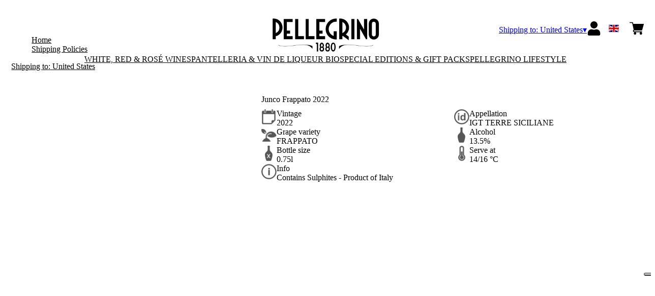

--- FILE ---
content_type: text/html; charset=utf-8
request_url: https://shop.carlopellegrino.it/rtw/usd/en/products/junco-frappato-2022
body_size: 8314
content:
<!DOCTYPE html><html><head><meta charSet="utf-8"/><meta name="viewport" content="width=device-width, initial-scale=1"/><link rel="preload" as="image" href="/images/icons/times.svg"/><link rel="stylesheet" href="/_next/static/chunks/94bc4b874a17a367.css" data-precedence="next"/><link rel="stylesheet" href="/_next/static/chunks/39f8333d56b377e0.css" data-precedence="next"/><link rel="stylesheet" href="/_next/static/chunks/c52b9deb00d98284.css" data-precedence="next"/><link rel="preload" as="script" fetchPriority="low" href="/_next/static/chunks/f8983db69ea27761.js"/><script src="/_next/static/chunks/9d83bf6be80f0152.js" async=""></script><script src="/_next/static/chunks/8ba968d24ba480f9.js" async=""></script><script src="/_next/static/chunks/c503035ed609efad.js" async=""></script><script src="/_next/static/chunks/4707448a3e0ffe15.js" async=""></script><script src="/_next/static/chunks/turbopack-34da2c0039231f9b.js" async=""></script><script src="/_next/static/chunks/f86ff78b1f6ea5a7.js" async=""></script><script src="/_next/static/chunks/a0a0750b8a6427e4.js" async=""></script><script src="/_next/static/chunks/73b0ca103c1a32a4.js" async=""></script><script src="/_next/static/chunks/e728ab7f2ada3ae6.js" async=""></script><script src="/_next/static/chunks/88f3b474b4e9a7b0.js" async=""></script><script src="/_next/static/chunks/4a27deb3307fe2b7.js" async=""></script><script src="/_next/static/chunks/afee7d9bd1f6d60d.js" async=""></script><script src="/_next/static/chunks/9e40b2944f36ca1b.js" async=""></script><script src="/_next/static/chunks/aba16040b3de4aaf.js" async=""></script><script src="/_next/static/chunks/69a0dd8e9709e6fb.js" async=""></script><script src="/_next/static/chunks/fa653e5c761cd5a7.js" async=""></script><script src="/_next/static/chunks/2fc23415490ab715.js" async=""></script><script src="/_next/static/chunks/5b8464ca3a2a43ad.js" async=""></script><link rel="preload" href="https://www.googletagmanager.com/gtm.js?id=GTM-MQS437W5" as="script"/><link rel="preload" href="//cdn.iubenda.com/cs/iubenda_cs.js" as="script"/><title>Junco Frappato 2022 - Cantine Pellegrino</title><meta name="description" content="Shop | Vini Marsala e Pantelleria, Sicily, Italy"/><link rel="canonical" href="https://shop.carlopellegrino.it/rtw/usd/en/junco-frappato-2022"/><link rel="alternate" hrefLang="de" href="https://shop.carlopellegrino.it/rtw/usd/de/junco-frappato-2022"/><link rel="alternate" hrefLang="en" href="https://shop.carlopellegrino.it/rtw/usd/en/junco-frappato-2022"/><link rel="alternate" hrefLang="it" href="https://shop.carlopellegrino.it/rtw/usd/it/junco-frappato-2022"/><meta property="og:title" content="Junco Frappato 2022"/><meta property="og:description" content="Shop | Vini Marsala e Pantelleria, Sicily, Italy"/><meta property="og:site_name" content="Shop | The New Vintage"/><meta property="og:locale" content="en"/><meta property="og:image" content="https://www.datocms-assets.com/76788/1683885167-junco500px_wp.png?auto=format&amp;fit=max&amp;w=1200"/><meta property="og:image:width" content="500"/><meta property="og:image:height" content="500"/><meta property="og:type" content="article"/><meta name="twitter:card" content="summary"/><meta name="twitter:title" content="Junco Frappato 2022"/><meta name="twitter:description" content="Shop | Vini Marsala e Pantelleria, Sicily, Italy"/><meta name="twitter:image" content="https://www.datocms-assets.com/76788/1683885167-junco500px_wp.png?auto=format&amp;fit=max&amp;w=1200"/><meta name="twitter:image:width" content="500"/><meta name="twitter:image:height" content="500"/><link rel="icon" href="https://www.datocms-assets.com/76788/1661268007-pellegrino_favicon.png?auto=format&amp;h=16&amp;w=16" sizes="16x16" type="image/png"/><link rel="icon" href="https://www.datocms-assets.com/76788/1661268007-pellegrino_favicon.png?auto=format&amp;h=32&amp;w=32" sizes="32x32" type="image/png"/><link rel="icon" href="https://www.datocms-assets.com/76788/1661268007-pellegrino_favicon.png?auto=format&amp;h=96&amp;w=96" sizes="96x96" type="image/png"/><link rel="icon" href="https://www.datocms-assets.com/76788/1661268007-pellegrino_favicon.png?auto=format&amp;h=192&amp;w=192" sizes="192x192" type="image/png"/><script src="/_next/static/chunks/a6dad97d9634a72d.js" noModule=""></script></head><body><div hidden=""><!--$--><!--/$--></div><header><div class="wrap"><div class="nav"><div class="nav__menu"><nav class="site-nav"><div class="site-nav__toggle"><div class="site-nav__toggle__input__item"></div><div class="site-nav__toggle__input__item"></div><div class="site-nav__toggle__input__item"></div></div><div class="site-nav__menu "><div class="site-nav__toggle__label"><span class="site-nav__toggle__label__item"></span><span class="site-nav__toggle__label__item"></span></div><ul class="site-nav__menu__list"><li class="site-nav__menu__item "><a class="site-nav__menu__link " href="https://www.carlopellegrino.it/en/" title="Home">Home</a></li><li class="site-nav__menu__item "><a class="site-nav__menu__link " href="/rtw/usd/en/shipping" title="Shipping Policies">Shipping Policies</a></li></ul><div class="site-nav__account"><div class="locale-switcher"><a type="button" class="locale-switcher__link" title="en"><img alt="en" loading="lazy" width="20" height="20" decoding="async" data-nimg="1" class="locale-switcher__image" style="color:transparent" src="/images/flags/en.svg"/></a><div class="locale-switcher__dropdown"><a href="/rtw/usd/it/prodotti/junco-frappato-2022" class="locale-switcher__dropdown__link" title="it"><img alt="it" loading="lazy" width="50" height="20" decoding="async" data-nimg="1" class="locale-switcher__dropdown__image" style="color:transparent" src="/images/flags/it.svg"/></a><a href="/rtw/usd/de/produkte/junco-frappato-2022" class="locale-switcher__dropdown__link" title="de"><img alt="de" loading="lazy" width="50" height="20" decoding="async" data-nimg="1" class="locale-switcher__dropdown__image" style="color:transparent" src="/images/flags/de.svg"/></a></div></div></div></div></nav></div><div class="nav__logo"><a href="/rtw/usd/en" aria-label="home"><picture><source srcSet="https://www.datocms-assets.com/76788/1698331825-pellegrino-dato_logo-generale.png?auto=format&amp;dpr=0.25&amp;fit=max&amp;h=1800 385w,https://www.datocms-assets.com/76788/1698331825-pellegrino-dato_logo-generale.png?auto=format&amp;dpr=0.5&amp;fit=max&amp;h=1800 770w,https://www.datocms-assets.com/76788/1698331825-pellegrino-dato_logo-generale.png?auto=format&amp;dpr=0.75&amp;fit=max&amp;h=1800 1155w,https://www.datocms-assets.com/76788/1698331825-pellegrino-dato_logo-generale.png?auto=format&amp;fit=max&amp;h=1800 1540w"/><img src="https://www.datocms-assets.com/76788/1698331825-pellegrino-dato_logo-generale.png?auto=format&amp;fit=max&amp;h=1800" alt="" loading="lazy" style="aspect-ratio:revert-layer;width:revert-layer;max-width:revert-layer;height:revert-layer" referrerPolicy="no-referrer-when-downgrade"/></picture></a></div><div class="nav__account"><div class="auth__nav"><a href="/rtw/usd/en/account" class="auth__link" aria-label="Account"><svg width="28px" height="28px" xmlns="http://www.w3.org/2000/svg" viewBox="0 0 448 512" enable-background="new 0 0 14 16"><path fill="#000" d="M224 256c70.7 0 128-57.3 128-128S294.7 0 224 0 96 57.3 96 128s57.3 128 128 128zm89.6 32h-16.7c-22.2 10.2-46.9 16-72.9 16s-50.6-5.8-72.9-16h-16.7C60.2 288 0 348.2 0 422.4V464c0 26.5 21.5 48 48 48h352c26.5 0 48-21.5 48-48v-41.6c0-74.2-60.2-134.4-134.4-134.4z"></path></svg></a></div><div class="locale-switcher"><a type="button" class="locale-switcher__link" title="en"><img alt="en" loading="lazy" width="20" height="20" decoding="async" data-nimg="1" class="locale-switcher__image" style="color:transparent" src="/images/flags/en.svg"/></a><div class="locale-switcher__dropdown"><a href="/rtw/usd/it/prodotti/junco-frappato-2022" class="locale-switcher__dropdown__link" title="it"><img alt="it" loading="lazy" width="50" height="20" decoding="async" data-nimg="1" class="locale-switcher__dropdown__image" style="color:transparent" src="/images/flags/it.svg"/></a><a href="/rtw/usd/de/produkte/junco-frappato-2022" class="locale-switcher__dropdown__link" title="de"><img alt="de" loading="lazy" width="50" height="20" decoding="async" data-nimg="1" class="locale-switcher__dropdown__image" style="color:transparent" src="/images/flags/de.svg"/></a></div></div><div class="cart_nav"><a href="/rtw/usd/en/cart" class="cart_link" title="cart"><svg width="28px" height="28px" xmlns="http://www.w3.org/2000/svg" viewBox="0 -31 512 512" enable-background="new 0 0 14 16"><path fill="#000" d="M166 300.004h271.004c6.71 0 12.598-4.438 14.414-10.883l60.004-210.004c1.289-4.527.406-9.39-2.434-13.152A15.034 15.034 0 00497.004 60H131.37l-10.723-48.25A15 15 0 00106 0H15C6.71 0 0 6.71 0 15c0 8.293 6.71 15 15 15h78.96l54.169 243.75C132.19 280.68 121 296.543 121 315.004c0 24.812 20.187 45 45 45h271.004c8.293 0 15-6.707 15-15 0-8.29-6.707-15-15-15H166c-8.262 0-15-6.723-15-15s6.738-15 15-15zm-15 105c0 24.816 20.188 45 45.004 45 24.812 0 45-20.184 45-45 0-24.813-20.188-45-45-45-24.816 0-45.004 20.187-45.004 45zm211.004 0c0 24.816 20.187 45 45 45 24.816 0 45-20.184 45-45 0-24.813-20.184-45-45-45-24.813 0-45 20.187-45 45zm0 0"></path></svg><span class="cart_number"></span></a></div></div></div></div></header><main class="wrap"><section><script type="application/ld+json">{"@context":"https://schema.org","@type":"Product","name":"Junco Frappato 2022","image":["https://www.datocms-assets.com/76788/1683885167-junco500px_wp.png?auto=format&fit=max&h=1800"],"description":"","sku":"0101810522JF007-WP","brand":{"@type":"Brand","name":""},"offers":{"@type":"Offer","priceCurrency":"USD","price":"15.70"}}</script></section><div class="category-menu"><div class="category-menu__list"><div class="category-menu__item"><a href="/rtw/usd/en/categories/white-red-rose-wines" title="White, Red &amp; Rosé Wines">White, Red &amp; Rosé Wines</a></div><div class="category-menu__item"><a href="/rtw/usd/en/categories/pantelleria-vin-de-liqueur-bio" title="Pantelleria &amp; Vin de liqueur Bio">Pantelleria &amp; Vin de liqueur Bio</a></div><div class="category-menu__item"><a href="/rtw/usd/en/categories/special-editions-gift-packs" title="Special Editions &amp; Gift Packs">Special Editions &amp; Gift Packs</a></div><div class="category-menu__item"><a href="/rtw/usd/en/categories/pellegrino-lifestyle" title="Pellegrino Lifestyle">Pellegrino Lifestyle</a></div></div></div><div class="product-hero"><div class="product-hero__image"><div class="product-hero__image__gallery"><div class="swiper"><div class="swiper swiper-wrapper"><div class="swiper-wrapper"><div class="swiper-slide"><picture><source srcSet="https://www.datocms-assets.com/76788/1683885167-junco500px_wp.png?auto=format&amp;dpr=0.25&amp;fit=max&amp;h=1800 125w,https://www.datocms-assets.com/76788/1683885167-junco500px_wp.png?auto=format&amp;dpr=0.5&amp;fit=max&amp;h=1800 250w,https://www.datocms-assets.com/76788/1683885167-junco500px_wp.png?auto=format&amp;dpr=0.75&amp;fit=max&amp;h=1800 375w,https://www.datocms-assets.com/76788/1683885167-junco500px_wp.png?auto=format&amp;fit=max&amp;h=1800 500w"/><img src="https://www.datocms-assets.com/76788/1683885167-junco500px_wp.png?auto=format&amp;fit=max&amp;h=1800" alt="" fetchPriority="high" style="aspect-ratio:revert-layer;width:revert-layer;max-width:revert-layer;height:revert-layer" referrerPolicy="no-referrer-when-downgrade"/></picture></div></div></div></div></div></div><div class="product-hero__content"><h1 class="product-hero__title">Junco Frappato 2022</h1><div class="product-hero__description"></div><div class="product-hero__content__wrap"><div class="product-loading"><div class="product-hero__price"></div><div class="product-hero__component"><div class="product-hero__availability__wrap"></div><div class="line-2"></div></div></div></div><div class="product-hero__info-list"><div class="product-hero__info-item"><div class="product-info"><div class="product-info__icon"><picture><source srcSet="https://www.datocms-assets.com/76788/1613717704-iconvintage.png?auto=format&amp;max-w=80 57w"/><img src="https://www.datocms-assets.com/76788/1613717704-iconvintage.png?auto=format&amp;max-w=80" alt="" loading="lazy" style="aspect-ratio:revert-layer;width:revert-layer;max-width:revert-layer;height:revert-layer" referrerPolicy="no-referrer-when-downgrade"/></picture></div><div class="product-info__content"><div class="product-info__title">Vintage</div><div class="product-info__text">2022</div></div></div></div><div class="product-hero__info-item"><div class="product-info"><div class="product-info__icon"><picture><source srcSet="https://www.datocms-assets.com/76788/1613717700-icondenominazione.png?auto=format&amp;max-w=80 61w"/><img src="https://www.datocms-assets.com/76788/1613717700-icondenominazione.png?auto=format&amp;max-w=80" alt="" loading="lazy" style="aspect-ratio:revert-layer;width:revert-layer;max-width:revert-layer;height:revert-layer" referrerPolicy="no-referrer-when-downgrade"/></picture></div><div class="product-info__content"><div class="product-info__title">Appellation</div><div class="product-info__text">IGT TERRE SICILIANE</div></div></div></div><div class="product-hero__info-item"><div class="product-info"><div class="product-info__icon"><picture><source srcSet="https://www.datocms-assets.com/76788/1634137393-iconvitigni.png?auto=format&amp;max-w=80 62w"/><img src="https://www.datocms-assets.com/76788/1634137393-iconvitigni.png?auto=format&amp;max-w=80" alt="" loading="lazy" style="aspect-ratio:revert-layer;width:revert-layer;max-width:revert-layer;height:revert-layer" referrerPolicy="no-referrer-when-downgrade"/></picture></div><div class="product-info__content"><div class="product-info__title">Grape variety</div><div class="product-info__text">FRAPPATO</div></div></div></div><div class="product-hero__info-item"><div class="product-info"><div class="product-info__icon"><picture><source srcSet="https://www.datocms-assets.com/76788/1613717695-iconalcol.png?auto=format&amp;max-w=80 32w"/><img src="https://www.datocms-assets.com/76788/1613717695-iconalcol.png?auto=format&amp;max-w=80" alt="" loading="lazy" style="aspect-ratio:revert-layer;width:revert-layer;max-width:revert-layer;height:revert-layer" referrerPolicy="no-referrer-when-downgrade"/></picture></div><div class="product-info__content"><div class="product-info__title">Alcohol</div><div class="product-info__text">13.5%</div></div></div></div><div class="product-hero__info-item"><div class="product-info"><div class="product-info__icon"><picture><source srcSet="https://www.datocms-assets.com/76788/1613717692-iconformato.png?auto=format&amp;max-w=80 32w"/><img src="https://www.datocms-assets.com/76788/1613717692-iconformato.png?auto=format&amp;max-w=80" alt="" loading="lazy" style="aspect-ratio:revert-layer;width:revert-layer;max-width:revert-layer;height:revert-layer" referrerPolicy="no-referrer-when-downgrade"/></picture></div><div class="product-info__content"><div class="product-info__title">Bottle size</div><div class="product-info__text">0.75l</div></div></div></div><div class="product-hero__info-item"><div class="product-info"><div class="product-info__icon"><picture><source srcSet="https://www.datocms-assets.com/76788/1634137383-icontemperatura.png?auto=format&amp;max-w=80 31w"/><img src="https://www.datocms-assets.com/76788/1634137383-icontemperatura.png?auto=format&amp;max-w=80" alt="" loading="lazy" style="aspect-ratio:revert-layer;width:revert-layer;max-width:revert-layer;height:revert-layer" referrerPolicy="no-referrer-when-downgrade"/></picture></div><div class="product-info__content"><div class="product-info__title">Serve at</div><div class="product-info__text">14/16 °C</div></div></div></div><div class="product-hero__info-item"><div class="product-info"><div class="product-info__icon"><picture><source srcSet="https://www.datocms-assets.com/76788/1634137105-iconinfo.png?auto=format&amp;max-w=80 61w"/><img src="https://www.datocms-assets.com/76788/1634137105-iconinfo.png?auto=format&amp;max-w=80" alt="" loading="lazy" style="aspect-ratio:revert-layer;width:revert-layer;max-width:revert-layer;height:revert-layer" referrerPolicy="no-referrer-when-downgrade"/></picture></div><div class="product-info__content"><div class="product-info__title">Info</div><div class="product-info__text">Contains Sulphites - Product of Italy</div></div></div></div></div></div></div></main><footer class="footer"><div class="footer__main"><div class="footer__logo"><a href="/rtw/usd/en" aria-label="home"><picture><source srcSet="https://www.datocms-assets.com/76788/1698332605-pellegrino-logo-laterale-dato_logo-footer.png?auto=format&amp;dpr=0.25&amp;fit=max&amp;h=1800 385w,https://www.datocms-assets.com/76788/1698332605-pellegrino-logo-laterale-dato_logo-footer.png?auto=format&amp;dpr=0.5&amp;fit=max&amp;h=1800 770w,https://www.datocms-assets.com/76788/1698332605-pellegrino-logo-laterale-dato_logo-footer.png?auto=format&amp;dpr=0.75&amp;fit=max&amp;h=1800 1155w,https://www.datocms-assets.com/76788/1698332605-pellegrino-logo-laterale-dato_logo-footer.png?auto=format&amp;fit=max&amp;h=1800 1540w"/><img src="https://www.datocms-assets.com/76788/1698332605-pellegrino-logo-laterale-dato_logo-footer.png?auto=format&amp;fit=max&amp;h=1800" alt="" loading="lazy" style="aspect-ratio:revert-layer;width:revert-layer;max-width:revert-layer;height:revert-layer" referrerPolicy="no-referrer-when-downgrade"/></picture></a></div><div class="footer__blocks"><div class="footer__blocks__item"><h4 class="footer__blocks__item__title">Contacts</h4><div class="footer__blocks__item__content"><p>Carlo Pellegrino &amp; C. Spa<br />Via del Fante, 39 &ndash; 91025 Marsala (TP) - Italy<br />P.IVA 00062440813</p></div></div><div class="footer__blocks__item"><h4 class="footer__blocks__item__title">Customer Care</h4><div class="footer__blocks__item__content"><p><a href="mailto:pellegrino@wineplatform.it">pellegrino@wineplatform.it</a></p></div></div><div class="footer__blocks__item"><h4 class="footer__blocks__item__title"></h4><div class="footer__blocks__item__content"></div><div class="footer__blocks__item__link"><a href="/rtw/usd/en/cookie-policy">Cookie Policy</a></div><div class="footer__blocks__item__link"><a href="/rtw/usd/en/privacy-policy">Privacy Policy</a></div><div class="footer__blocks__item__link"><a href="/rtw/usd/en/tos">Terms and Conditions</a></div><div class="footer__blocks__item__link"><a href="/rtw/usd/en/shipping">Shipping Policies</a></div></div></div></div></footer><!--$?--><template id="B:0"></template><!--/$--><div aria-label="Authentication"><div class="dialog "><div class="dialog__frame"><div class="dialog__header"><div class="dialog__close"><img class="dialog__close__icon" src="/images/icons/times.svg" alt="close"/></div></div><div class="dialog__body"><div class="auth"><h4 class="auth__title">Login</h4><form class="login"><div class="form_field"><label class="form_label">Email</label><input type="email" placeholder="Email" class="form_input" autoComplete="email" name="email"/><p class="form_error"></p></div><div class="form_field"><label class="form_label">Password</label><input type="password" placeholder="Password" class="form_input" autoComplete="current-password" name="password"/><p class="form_error"></p></div><button class="button--primary" type="submit">Login</button></form><button type="button" class="button--small-primary-link">Forgot password</button></div></div><div class="dialog__footer"><button class="button--small-primary-link" type="button">Don&#x27;t have an account yet? Register</button></div></div></div></div><div class="dialog feedback-dialog"><div class="dialog__frame"><div class="dialog__header"><div class="dialog__close"><svg xmlns="http://www.w3.org/2000/svg" width="20" height="20" class="nav_color_icon"><g fill="#000" fill-rule="evenodd"><rect width="25" height="2" x="-2.954" y="8.686" rx="1" transform="rotate(45 9.546 9.686)"></rect><rect width="25" height="2" x="-2.954" y="8.686" rx="1" transform="rotate(-46 9.546 9.686)"></rect></g></svg></div></div><div class="dialog__body__content"><span class="dialog__body__content--title">Welcome<!-- --> <b></b></span></div><div class="dialog__footer"><div class="feedback-dialog__buttons"><button type="button" class="feedback-dialog__buttons__cart">Continue shopping</button><a href="/rtw/usd/en/account" class="feedback-dialog__buttons__close">Go to your profile</a></div></div></div></div><!--$--><!--/$--><!--$--><!--/$--><script>requestAnimationFrame(function(){$RT=performance.now()});</script><script src="/_next/static/chunks/f8983db69ea27761.js" id="_R_" async=""></script><div hidden id="S:0"><div class="market-dialog "><div class="market-dialog__frame"><div class="market-dialog__header">Choose Shipping Country</div><form><div class="market-dialog__body"><div class="market-dialog__select"><select title="Choose Shipping Country" class="market-dialog__select__inner"><option value="AT">Austria</option><option value="BE">Belgium</option><option value="CO">Colombia</option><option value="FR">France</option><option value="DE">Germany</option><option value="HK">Hong Kong</option><option value="IS">Iceland</option><option value="IT" selected="">Italy</option><option value="JP">Japan</option><option value="NL">Netherlands</option><option value="NZ">New Zealand</option><option value="NO">Norway</option><option value="SG">Singapore</option><option value="ZA">South Africa</option><option value="ES">Spain</option><option value="CH">Switzerland</option><option value="TW">Taiwan</option><option value="GB">United Kingdom</option><option value="US">United States</option></select></div><div class="market-dialog__header">Select the language</div><div class="market-dialog__select"><select title="Select the language" class="market-dialog__select__inner"><option value="it">🇮🇹<!-- --> <!-- -->Italiano</option><option value="en" selected="">🇬🇧<!-- --> <!-- -->English</option><option value="de">🇩🇪<!-- --> <!-- -->Deutsch</option></select></div><div class="dialog__footer"><button type="submit" class="button--primary">Select</button></div></div></form></div></div></div><script>$RB=[];$RV=function(a){$RT=performance.now();for(var b=0;b<a.length;b+=2){var c=a[b],e=a[b+1];null!==e.parentNode&&e.parentNode.removeChild(e);var f=c.parentNode;if(f){var g=c.previousSibling,h=0;do{if(c&&8===c.nodeType){var d=c.data;if("/$"===d||"/&"===d)if(0===h)break;else h--;else"$"!==d&&"$?"!==d&&"$~"!==d&&"$!"!==d&&"&"!==d||h++}d=c.nextSibling;f.removeChild(c);c=d}while(c);for(;e.firstChild;)f.insertBefore(e.firstChild,c);g.data="$";g._reactRetry&&requestAnimationFrame(g._reactRetry)}}a.length=0};
$RC=function(a,b){if(b=document.getElementById(b))(a=document.getElementById(a))?(a.previousSibling.data="$~",$RB.push(a,b),2===$RB.length&&("number"!==typeof $RT?requestAnimationFrame($RV.bind(null,$RB)):(a=performance.now(),setTimeout($RV.bind(null,$RB),2300>a&&2E3<a?2300-a:$RT+300-a)))):b.parentNode.removeChild(b)};$RC("B:0","S:0")</script><script>(self.__next_f=self.__next_f||[]).push([0])</script><script>self.__next_f.push([1,"1:\"$Sreact.fragment\"\n2:I[49093,[\"/_next/static/chunks/f86ff78b1f6ea5a7.js\",\"/_next/static/chunks/a0a0750b8a6427e4.js\",\"/_next/static/chunks/73b0ca103c1a32a4.js\",\"/_next/static/chunks/e728ab7f2ada3ae6.js\",\"/_next/static/chunks/88f3b474b4e9a7b0.js\",\"/_next/static/chunks/4a27deb3307fe2b7.js\",\"/_next/static/chunks/afee7d9bd1f6d60d.js\"],\"default\"]\n3:I[78980,[\"/_next/static/chunks/f86ff78b1f6ea5a7.js\",\"/_next/static/chunks/a0a0750b8a6427e4.js\",\"/_next/static/chunks/73b0ca103c1a32a4.js\",\"/_next/static/chunks/e728ab7f2ada3ae6.js\",\"/_next/static/chunks/88f3b474b4e9a7b0.js\",\"/_next/static/chunks/4a27deb3307fe2b7.js\",\"/_next/static/chunks/afee7d9bd1f6d60d.js\"],\"default\"]\n4:I[39756,[\"/_next/static/chunks/f86ff78b1f6ea5a7.js\",\"/_next/static/chunks/a0a0750b8a6427e4.js\",\"/_next/static/chunks/73b0ca103c1a32a4.js\",\"/_next/static/chunks/e728ab7f2ada3ae6.js\",\"/_next/static/chunks/88f3b474b4e9a7b0.js\",\"/_next/static/chunks/4a27deb3307fe2b7.js\",\"/_next/static/chunks/afee7d9bd1f6d60d.js\"],\"default\"]\n5:I[37457,[\"/_next/static/chunks/f86ff78b1f6ea5a7.js\",\"/_next/static/chunks/a0a0750b8a6427e4.js\",\"/_next/static/chunks/73b0ca103c1a32a4.js\",\"/_next/static/chunks/e728ab7f2ada3ae6.js\",\"/_next/static/chunks/88f3b474b4e9a7b0.js\",\"/_next/static/chunks/4a27deb3307fe2b7.js\",\"/_next/static/chunks/afee7d9bd1f6d60d.js\"],\"default\"]\n6:I[22016,[\"/_next/static/chunks/f86ff78b1f6ea5a7.js\",\"/_next/static/chunks/a0a0750b8a6427e4.js\",\"/_next/static/chunks/73b0ca103c1a32a4.js\",\"/_next/static/chunks/e728ab7f2ada3ae6.js\",\"/_next/static/chunks/88f3b474b4e9a7b0.js\",\"/_next/static/chunks/4a27deb3307fe2b7.js\",\"/_next/static/chunks/afee7d9bd1f6d60d.js\",\"/_next/static/chunks/9e40b2944f36ca1b.js\"],\"default\"]\n7:I[19598,[\"/_next/static/chunks/f86ff78b1f6ea5a7.js\",\"/_next/static/chunks/a0a0750b8a6427e4.js\",\"/_next/static/chunks/73b0ca103c1a32a4.js\",\"/_next/static/chunks/e728ab7f2ada3ae6.js\",\"/_next/static/chunks/88f3b474b4e9a7b0.js\",\"/_next/static/chunks/4a27deb3307fe2b7.js\",\"/_next/static/chunks/afee7d9bd1f6d60d.js\"],\"GoogleTagManager\"]\n8:I[81844,[\"/_next/static/chunk"])</script><script>self.__next_f.push([1,"s/f86ff78b1f6ea5a7.js\",\"/_next/static/chunks/a0a0750b8a6427e4.js\",\"/_next/static/chunks/73b0ca103c1a32a4.js\",\"/_next/static/chunks/e728ab7f2ada3ae6.js\",\"/_next/static/chunks/88f3b474b4e9a7b0.js\",\"/_next/static/chunks/4a27deb3307fe2b7.js\",\"/_next/static/chunks/afee7d9bd1f6d60d.js\"],\"default\"]\n9:I[87773,[\"/_next/static/chunks/f86ff78b1f6ea5a7.js\",\"/_next/static/chunks/a0a0750b8a6427e4.js\",\"/_next/static/chunks/73b0ca103c1a32a4.js\",\"/_next/static/chunks/e728ab7f2ada3ae6.js\",\"/_next/static/chunks/88f3b474b4e9a7b0.js\",\"/_next/static/chunks/4a27deb3307fe2b7.js\",\"/_next/static/chunks/afee7d9bd1f6d60d.js\"],\"Toast\"]\nb:I[97367,[\"/_next/static/chunks/f86ff78b1f6ea5a7.js\",\"/_next/static/chunks/a0a0750b8a6427e4.js\",\"/_next/static/chunks/73b0ca103c1a32a4.js\",\"/_next/static/chunks/e728ab7f2ada3ae6.js\",\"/_next/static/chunks/88f3b474b4e9a7b0.js\",\"/_next/static/chunks/4a27deb3307fe2b7.js\",\"/_next/static/chunks/afee7d9bd1f6d60d.js\"],\"OutletBoundary\"]\nd:I[14706,[\"/_next/static/chunks/f86ff78b1f6ea5a7.js\",\"/_next/static/chunks/a0a0750b8a6427e4.js\",\"/_next/static/chunks/73b0ca103c1a32a4.js\",\"/_next/static/chunks/e728ab7f2ada3ae6.js\",\"/_next/static/chunks/88f3b474b4e9a7b0.js\",\"/_next/static/chunks/4a27deb3307fe2b7.js\",\"/_next/static/chunks/afee7d9bd1f6d60d.js\"],\"AsyncMetadataOutlet\"]\nf:I[97367,[\"/_next/static/chunks/f86ff78b1f6ea5a7.js\",\"/_next/static/chunks/a0a0750b8a6427e4.js\",\"/_next/static/chunks/73b0ca103c1a32a4.js\",\"/_next/static/chunks/e728ab7f2ada3ae6.js\",\"/_next/static/chunks/88f3b474b4e9a7b0.js\",\"/_next/static/chunks/4a27deb3307fe2b7.js\",\"/_next/static/chunks/afee7d9bd1f6d60d.js\"],\"ViewportBoundary\"]\n11:I[97367,[\"/_next/static/chunks/f86ff78b1f6ea5a7.js\",\"/_next/static/chunks/a0a0750b8a6427e4.js\",\"/_next/static/chunks/73b0ca103c1a32a4.js\",\"/_next/static/chunks/e728ab7f2ada3ae6.js\",\"/_next/static/chunks/88f3b474b4e9a7b0.js\",\"/_next/static/chunks/4a27deb3307fe2b7.js\",\"/_next/static/chunks/afee7d9bd1f6d60d.js\"],\"MetadataBoundary\"]\n12:\"$Sreact.suspense\"\n14:I[68027,[\"/_next/static/chunks/f86ff78b1f6ea5a7.js\",\"/_next/static/chunks/"])</script><script>self.__next_f.push([1,"a0a0750b8a6427e4.js\",\"/_next/static/chunks/73b0ca103c1a32a4.js\",\"/_next/static/chunks/e728ab7f2ada3ae6.js\",\"/_next/static/chunks/88f3b474b4e9a7b0.js\",\"/_next/static/chunks/4a27deb3307fe2b7.js\",\"/_next/static/chunks/afee7d9bd1f6d60d.js\"],\"default\"]\n:HL[\"/_next/static/chunks/94bc4b874a17a367.css\",\"style\"]\n:HL[\"/_next/static/chunks/39f8333d56b377e0.css\",\"style\"]\n:HL[\"/_next/static/chunks/c52b9deb00d98284.css\",\"style\"]\n"])</script><script>self.__next_f.push([1,"0:{\"P\":null,\"b\":\"build\",\"p\":\"\",\"c\":[\"\",\"rtw\",\"usd\",\"en\",\"products\",\"junco-frappato-2022\"],\"i\":false,\"f\":[[[\"\",{\"children\":[[\"market\",\"rtw\",\"d\"],{\"children\":[[\"currency\",\"usd\",\"d\"],{\"children\":[[\"lang\",\"en\",\"d\"],{\"children\":[\"products\",{\"children\":[[\"product\",\"junco-frappato-2022\",\"d\"],{\"children\":[\"__PAGE__\",{}]}]}]}]}]}]},\"$undefined\",\"$undefined\",true],[\"\",[\"$\",\"$1\",\"c\",{\"children\":[[[\"$\",\"link\",\"0\",{\"rel\":\"stylesheet\",\"href\":\"/_next/static/chunks/94bc4b874a17a367.css\",\"precedence\":\"next\",\"crossOrigin\":\"$undefined\",\"nonce\":\"$undefined\"}],[\"$\",\"script\",\"script-0\",{\"src\":\"/_next/static/chunks/f86ff78b1f6ea5a7.js\",\"async\":true,\"nonce\":\"$undefined\"}],[\"$\",\"script\",\"script-1\",{\"src\":\"/_next/static/chunks/a0a0750b8a6427e4.js\",\"async\":true,\"nonce\":\"$undefined\"}],[\"$\",\"script\",\"script-2\",{\"src\":\"/_next/static/chunks/73b0ca103c1a32a4.js\",\"async\":true,\"nonce\":\"$undefined\"}],[\"$\",\"script\",\"script-3\",{\"src\":\"/_next/static/chunks/e728ab7f2ada3ae6.js\",\"async\":true,\"nonce\":\"$undefined\"}],[\"$\",\"script\",\"script-4\",{\"src\":\"/_next/static/chunks/88f3b474b4e9a7b0.js\",\"async\":true,\"nonce\":\"$undefined\"}],[\"$\",\"script\",\"script-5\",{\"src\":\"/_next/static/chunks/4a27deb3307fe2b7.js\",\"async\":true,\"nonce\":\"$undefined\"}],[\"$\",\"script\",\"script-6\",{\"src\":\"/_next/static/chunks/afee7d9bd1f6d60d.js\",\"async\":true,\"nonce\":\"$undefined\"}]],[\"$\",\"html\",null,{\"children\":[[\"$\",\"head\",null,{\"children\":null}],[\"$\",\"body\",null,{\"children\":[[\"$\",\"$L2\",null,{}],[\"$\",\"$L3\",null,{\"children\":[[\"$\",\"$L4\",null,{\"parallelRouterKey\":\"children\",\"error\":\"$undefined\",\"errorStyles\":\"$undefined\",\"errorScripts\":\"$undefined\",\"template\":[\"$\",\"$L5\",null,{}],\"templateStyles\":\"$undefined\",\"templateScripts\":\"$undefined\",\"notFound\":[[\"$\",\"div\",null,{\"style\":{\"display\":\"flex\",\"flexDirection\":\"column\",\"width\":\"100%\",\"height\":\"100vh\",\"alignItems\":\"center\",\"justifyContent\":\"center\"},\"children\":[[\"$\",\"h1\",null,{\"style\":{\"fontSize\":80,\"fontWeight\":\"bold\"},\"children\":\"Ops!\"}],[\"$\",\"p\",null,{\"style\":{\"fontSize\":20,\"marginBottom\":10},\"children\":\"We can't seem to find the page you're looking for.\"}],[\"$\",\"$L6\",null,{\"href\":\"/\",\"style\":{\"fontSize\":24},\"children\":\"Back to Homepage\"}]]}],[]],\"forbidden\":\"$undefined\",\"unauthorized\":\"$undefined\"}],[\"$\",\"$L7\",null,{\"gtmId\":\"GTM-MQS437W5\"}],[\"$\",\"$L8\",null,{}],[\"$\",\"$L9\",null,{}]]}]]}]]}]]}],{\"children\":[[\"market\",\"rtw\",\"d\"],[\"$\",\"$1\",\"c\",{\"children\":[null,[\"$\",\"$L4\",null,{\"parallelRouterKey\":\"children\",\"error\":\"$undefined\",\"errorStyles\":\"$undefined\",\"errorScripts\":\"$undefined\",\"template\":[\"$\",\"$L5\",null,{}],\"templateStyles\":\"$undefined\",\"templateScripts\":\"$undefined\",\"notFound\":\"$undefined\",\"forbidden\":\"$undefined\",\"unauthorized\":\"$undefined\"}]]}],{\"children\":[[\"currency\",\"usd\",\"d\"],[\"$\",\"$1\",\"c\",{\"children\":[null,[\"$\",\"$L4\",null,{\"parallelRouterKey\":\"children\",\"error\":\"$undefined\",\"errorStyles\":\"$undefined\",\"errorScripts\":\"$undefined\",\"template\":[\"$\",\"$L5\",null,{}],\"templateStyles\":\"$undefined\",\"templateScripts\":\"$undefined\",\"notFound\":\"$undefined\",\"forbidden\":\"$undefined\",\"unauthorized\":\"$undefined\"}]]}],{\"children\":[[\"lang\",\"en\",\"d\"],[\"$\",\"$1\",\"c\",{\"children\":[null,[\"$\",\"$L4\",null,{\"parallelRouterKey\":\"children\",\"error\":\"$undefined\",\"errorStyles\":\"$undefined\",\"errorScripts\":\"$undefined\",\"template\":[\"$\",\"$L5\",null,{}],\"templateStyles\":\"$undefined\",\"templateScripts\":\"$undefined\",\"notFound\":\"$undefined\",\"forbidden\":\"$undefined\",\"unauthorized\":\"$undefined\"}]]}],{\"children\":[\"products\",[\"$\",\"$1\",\"c\",{\"children\":[null,[\"$\",\"$L4\",null,{\"parallelRouterKey\":\"children\",\"error\":\"$undefined\",\"errorStyles\":\"$undefined\",\"errorScripts\":\"$undefined\",\"template\":[\"$\",\"$L5\",null,{}],\"templateStyles\":\"$undefined\",\"templateScripts\":\"$undefined\",\"notFound\":\"$undefined\",\"forbidden\":\"$undefined\",\"unauthorized\":\"$undefined\"}]]}],{\"children\":[[\"product\",\"junco-frappato-2022\",\"d\"],[\"$\",\"$1\",\"c\",{\"children\":[null,[\"$\",\"$L4\",null,{\"parallelRouterKey\":\"children\",\"error\":\"$undefined\",\"errorStyles\":\"$undefined\",\"errorScripts\":\"$undefined\",\"template\":[\"$\",\"$L5\",null,{}],\"templateStyles\":\"$undefined\",\"templateScripts\":\"$undefined\",\"notFound\":\"$undefined\",\"forbidden\":\"$undefined\",\"unauthorized\":\"$undefined\"}]]}],{\"children\":[\"__PAGE__\",[\"$\",\"$1\",\"c\",{\"children\":[\"$La\",[[\"$\",\"link\",\"0\",{\"rel\":\"stylesheet\",\"href\":\"/_next/static/chunks/39f8333d56b377e0.css\",\"precedence\":\"next\",\"crossOrigin\":\"$undefined\",\"nonce\":\"$undefined\"}],[\"$\",\"link\",\"1\",{\"rel\":\"stylesheet\",\"href\":\"/_next/static/chunks/c52b9deb00d98284.css\",\"precedence\":\"next\",\"crossOrigin\":\"$undefined\",\"nonce\":\"$undefined\"}],[\"$\",\"script\",\"script-0\",{\"src\":\"/_next/static/chunks/aba16040b3de4aaf.js\",\"async\":true,\"nonce\":\"$undefined\"}],[\"$\",\"script\",\"script-1\",{\"src\":\"/_next/static/chunks/69a0dd8e9709e6fb.js\",\"async\":true,\"nonce\":\"$undefined\"}],[\"$\",\"script\",\"script-2\",{\"src\":\"/_next/static/chunks/fa653e5c761cd5a7.js\",\"async\":true,\"nonce\":\"$undefined\"}],[\"$\",\"script\",\"script-3\",{\"src\":\"/_next/static/chunks/2fc23415490ab715.js\",\"async\":true,\"nonce\":\"$undefined\"}],[\"$\",\"script\",\"script-4\",{\"src\":\"/_next/static/chunks/5b8464ca3a2a43ad.js\",\"async\":true,\"nonce\":\"$undefined\"}]],[\"$\",\"$Lb\",null,{\"children\":[\"$Lc\",[\"$\",\"$Ld\",null,{\"promise\":\"$@e\"}]]}]]}],{},null,false]},null,false]},null,false]},null,false]},null,false]},null,false]},null,false],[\"$\",\"$1\",\"h\",{\"children\":[null,[[\"$\",\"$Lf\",null,{\"children\":\"$L10\"}],null],[\"$\",\"$L11\",null,{\"children\":[\"$\",\"div\",null,{\"hidden\":true,\"children\":[\"$\",\"$12\",null,{\"fallback\":null,\"children\":\"$L13\"}]}]}]]}],false]],\"m\":\"$undefined\",\"G\":[\"$14\",[[\"$\",\"link\",\"0\",{\"rel\":\"stylesheet\",\"href\":\"/_next/static/chunks/94bc4b874a17a367.css\",\"precedence\":\"next\",\"crossOrigin\":\"$undefined\",\"nonce\":\"$undefined\"}]]],\"s\":false,\"S\":false}\n"])</script><script>self.__next_f.push([1,"10:[[\"$\",\"meta\",\"0\",{\"charSet\":\"utf-8\"}],[\"$\",\"meta\",\"1\",{\"name\":\"viewport\",\"content\":\"width=device-width, initial-scale=1\"}]]\nc:null\n"])</script><script>self.__next_f.push([1,"15:I[27201,[\"/_next/static/chunks/f86ff78b1f6ea5a7.js\",\"/_next/static/chunks/a0a0750b8a6427e4.js\",\"/_next/static/chunks/73b0ca103c1a32a4.js\",\"/_next/static/chunks/e728ab7f2ada3ae6.js\",\"/_next/static/chunks/88f3b474b4e9a7b0.js\",\"/_next/static/chunks/4a27deb3307fe2b7.js\",\"/_next/static/chunks/afee7d9bd1f6d60d.js\"],\"IconMark\"]\n"])</script><script>self.__next_f.push([1,"e:{\"metadata\":[[\"$\",\"title\",\"0\",{\"children\":\"Junco Frappato 2022 - Cantine Pellegrino\"}],[\"$\",\"meta\",\"1\",{\"name\":\"description\",\"content\":\"Shop | Vini Marsala e Pantelleria, Sicily, Italy\"}],[\"$\",\"link\",\"2\",{\"rel\":\"canonical\",\"href\":\"https://shop.carlopellegrino.it/rtw/usd/en/junco-frappato-2022\"}],[\"$\",\"link\",\"3\",{\"rel\":\"alternate\",\"hrefLang\":\"de\",\"href\":\"https://shop.carlopellegrino.it/rtw/usd/de/junco-frappato-2022\"}],[\"$\",\"link\",\"4\",{\"rel\":\"alternate\",\"hrefLang\":\"en\",\"href\":\"https://shop.carlopellegrino.it/rtw/usd/en/junco-frappato-2022\"}],[\"$\",\"link\",\"5\",{\"rel\":\"alternate\",\"hrefLang\":\"it\",\"href\":\"https://shop.carlopellegrino.it/rtw/usd/it/junco-frappato-2022\"}],[\"$\",\"meta\",\"6\",{\"property\":\"og:title\",\"content\":\"Junco Frappato 2022\"}],[\"$\",\"meta\",\"7\",{\"property\":\"og:description\",\"content\":\"Shop | Vini Marsala e Pantelleria, Sicily, Italy\"}],[\"$\",\"meta\",\"8\",{\"property\":\"og:site_name\",\"content\":\"Shop | The New Vintage\"}],[\"$\",\"meta\",\"9\",{\"property\":\"og:locale\",\"content\":\"en\"}],[\"$\",\"meta\",\"10\",{\"property\":\"og:image\",\"content\":\"https://www.datocms-assets.com/76788/1683885167-junco500px_wp.png?auto=format\u0026fit=max\u0026w=1200\"}],[\"$\",\"meta\",\"11\",{\"property\":\"og:image:width\",\"content\":\"500\"}],[\"$\",\"meta\",\"12\",{\"property\":\"og:image:height\",\"content\":\"500\"}],[\"$\",\"meta\",\"13\",{\"property\":\"og:type\",\"content\":\"article\"}],[\"$\",\"meta\",\"14\",{\"name\":\"twitter:card\",\"content\":\"summary\"}],[\"$\",\"meta\",\"15\",{\"name\":\"twitter:title\",\"content\":\"Junco Frappato 2022\"}],[\"$\",\"meta\",\"16\",{\"name\":\"twitter:description\",\"content\":\"Shop | Vini Marsala e Pantelleria, Sicily, Italy\"}],[\"$\",\"meta\",\"17\",{\"name\":\"twitter:image\",\"content\":\"https://www.datocms-assets.com/76788/1683885167-junco500px_wp.png?auto=format\u0026fit=max\u0026w=1200\"}],[\"$\",\"meta\",\"18\",{\"name\":\"twitter:image:width\",\"content\":\"500\"}],[\"$\",\"meta\",\"19\",{\"name\":\"twitter:image:height\",\"content\":\"500\"}],[\"$\",\"link\",\"20\",{\"rel\":\"icon\",\"href\":\"https://www.datocms-assets.com/76788/1661268007-pellegrino_favicon.png?auto=format\u0026h=16\u0026w=16\",\"sizes\":\"16x16\",\"type\":\"image/png\"}],[\"$\",\"link\",\"21\",{\"rel\":\"icon\",\"href\":\"https://www.datocms-assets.com/76788/1661268007-pellegrino_favicon.png?auto=format\u0026h=32\u0026w=32\",\"sizes\":\"32x32\",\"type\":\"image/png\"}],[\"$\",\"link\",\"22\",{\"rel\":\"icon\",\"href\":\"https://www.datocms-assets.com/76788/1661268007-pellegrino_favicon.png?auto=format\u0026h=96\u0026w=96\",\"sizes\":\"96x96\",\"type\":\"image/png\"}],[\"$\",\"link\",\"23\",{\"rel\":\"icon\",\"href\":\"https://www.datocms-assets.com/76788/1661268007-pellegrino_favicon.png?auto=format\u0026h=192\u0026w=192\",\"sizes\":\"192x192\",\"type\":\"image/png\"}],[\"$\",\"$L15\",\"24\",{}]],\"error\":null,\"digest\":\"$undefined\"}\n"])</script><script>self.__next_f.push([1,"13:\"$e:metadata\"\n"])</script><script>self.__next_f.push([1,"16:I[85665,[\"/_next/static/chunks/f86ff78b1f6ea5a7.js\",\"/_next/static/chunks/a0a0750b8a6427e4.js\",\"/_next/static/chunks/73b0ca103c1a32a4.js\",\"/_next/static/chunks/e728ab7f2ada3ae6.js\",\"/_next/static/chunks/88f3b474b4e9a7b0.js\",\"/_next/static/chunks/4a27deb3307fe2b7.js\",\"/_next/static/chunks/afee7d9bd1f6d60d.js\",\"/_next/static/chunks/aba16040b3de4aaf.js\",\"/_next/static/chunks/69a0dd8e9709e6fb.js\",\"/_next/static/chunks/fa653e5c761cd5a7.js\",\"/_next/static/chunks/2fc23415490ab715.js\",\"/_next/static/chunks/5b8464ca3a2a43ad.js\"],\"Layout\"]\n"])</script><script>self.__next_f.push([1,"a:[\"$\",\"$L16\",null,{\"params\":{\"market\":\"rtw\",\"currency\":\"usd\",\"lang\":\"en\",\"product\":\"junco-frappato-2022\"},\"data\":{\"menu\":[{\"position\":1,\"titleItem\":\"Home\",\"parent\":null,\"linkType\":[{\"__typename\":\"ExternalLinkRecord\",\"title\":\"Home\",\"url\":\"https://www.carlopellegrino.it/en/\"}],\"children\":[]},{\"position\":2,\"titleItem\":\"Condizioni di Spedizione\",\"parent\":null,\"linkType\":[{\"__typename\":\"InternalLinkRecord\",\"id\":\"42274410\",\"title\":\"Shipping Policies\",\"page\":{\"__typename\":\"PageRecord\",\"id\":\"42274408\",\"title\":\"Shipping Policies\",\"slug\":\"shipping\"}}],\"children\":[]}],\"pages\":[{\"title\":\"Shipping Policies\",\"slug\":\"shipping\"},{\"title\":\"General Terms and Conditions of Sale\",\"slug\":\"tos\"},{\"title\":\"Cookie Policy\",\"slug\":\"cookie-policy\"},{\"title\":\"Privacy Policy\",\"slug\":\"privacy-policy\"},{\"title\":\"About Us\",\"slug\":\"about-en\"}],\"header\":{\"logo\":null},\"footer\":{\"title\":\"Cantine Pellegrino 1880\",\"logo\":{\"id\":\"TPXB3deMSJWApMk0YXNpgA\",\"url\":\"https://www.datocms-assets.com/76788/1698332605-pellegrino-logo-laterale-dato_logo-footer.png?auto=format\u0026h=700\",\"thumb\":\"https://www.datocms-assets.com/76788/1698332605-pellegrino-logo-laterale-dato_logo-footer.png?auto=format\u0026h=90\",\"slide\":\"https://www.datocms-assets.com/76788/1698332605-pellegrino-logo-laterale-dato_logo-footer.png?auto=format\u0026h=700\",\"responsiveImage\":{\"src\":\"https://www.datocms-assets.com/76788/1698332605-pellegrino-logo-laterale-dato_logo-footer.png?auto=format\u0026fit=max\u0026h=1800\",\"srcSet\":\"https://www.datocms-assets.com/76788/1698332605-pellegrino-logo-laterale-dato_logo-footer.png?auto=format\u0026dpr=0.25\u0026fit=max\u0026h=1800 385w,https://www.datocms-assets.com/76788/1698332605-pellegrino-logo-laterale-dato_logo-footer.png?auto=format\u0026dpr=0.5\u0026fit=max\u0026h=1800 770w,https://www.datocms-assets.com/76788/1698332605-pellegrino-logo-laterale-dato_logo-footer.png?auto=format\u0026dpr=0.75\u0026fit=max\u0026h=1800 1155w,https://www.datocms-assets.com/76788/1698332605-pellegrino-logo-laterale-dato_logo-footer.png?auto=format\u0026fit=max\u0026h=1800 1540w\",\"width\":1540,\"height\":310,\"alt\":null,\"title\":null}},\"footerBlocks\":[{\"title\":\"Contacts\",\"content\":\"\u003cp\u003eCarlo Pellegrino \u0026amp; C. Spa\u003cbr /\u003eVia del Fante, 39 \u0026ndash; 91025 Marsala (TP) - Italy\u003cbr /\u003eP.IVA 00062440813\u003c/p\u003e\",\"link\":[]},{\"title\":\"Customer Care\",\"content\":\"\u003cp\u003e\u003ca href=\\\"mailto:pellegrino@wineplatform.it\\\"\u003epellegrino@wineplatform.it\u003c/a\u003e\u003c/p\u003e\",\"link\":[]},{\"title\":\"\",\"content\":\"\",\"link\":[{\"__typename\":\"InternalLinkRecord\",\"id\":\"42274431\",\"title\":\"Cookie Policy\",\"page\":{\"__typename\":\"PageRecord\",\"id\":\"42274423\",\"title\":\"Cookie Policy\",\"slug\":\"cookie-policy\"}},{\"__typename\":\"InternalLinkRecord\",\"id\":\"42274432\",\"title\":\"Privacy Policy\",\"page\":{\"__typename\":\"PageRecord\",\"id\":\"42274427\",\"title\":\"Privacy Policy\",\"slug\":\"privacy-policy\"}},{\"__typename\":\"InternalLinkRecord\",\"id\":\"42274433\",\"title\":\"Terms and Conditions\",\"page\":{\"__typename\":\"PageRecord\",\"id\":\"42274419\",\"title\":\"General Terms and Conditions of Sale\",\"slug\":\"tos\"}},{\"__typename\":\"InternalLinkRecord\",\"id\":\"42274459\",\"title\":\"Shipping Policies\",\"page\":{\"__typename\":\"PageRecord\",\"id\":\"42274408\",\"title\":\"Shipping Policies\",\"slug\":\"shipping\"}}]}]},\"site\":{\"favicon\":[{\"attributes\":{\"sizes\":\"16x16\",\"type\":\"image/png\",\"rel\":\"icon\",\"href\":\"https://www.datocms-assets.com/76788/1661268007-pellegrino_favicon.png?auto=format\u0026h=16\u0026w=16\"},\"content\":null,\"tag\":\"link\"},{\"attributes\":{\"sizes\":\"32x32\",\"type\":\"image/png\",\"rel\":\"icon\",\"href\":\"https://www.datocms-assets.com/76788/1661268007-pellegrino_favicon.png?auto=format\u0026h=32\u0026w=32\"},\"content\":null,\"tag\":\"link\"},{\"attributes\":{\"sizes\":\"96x96\",\"type\":\"image/png\",\"rel\":\"icon\",\"href\":\"https://www.datocms-assets.com/76788/1661268007-pellegrino_favicon.png?auto=format\u0026h=96\u0026w=96\"},\"content\":null,\"tag\":\"link\"},{\"attributes\":{\"sizes\":\"192x192\",\"type\":\"image/png\",\"rel\":\"icon\",\"href\":\"https://www.datocms-assets.com/76788/1661268007-pellegrino_favicon.png?auto=format\u0026h=192\u0026w=192\"},\"content\":null,\"tag\":\"link\"}],\"globalSeo\":{\"siteName\":\"Shop | The New Vintage\",\"fallbackSeo\":{\"title\":\"Shop | The New Vintage\",\"description\":\"Shop | Vini Marsala e Pantelleria, Sicily, Italy\",\"image\":null}}},\"config\":{\"logo\":{\"id\":\"FSJP-C7HSYaGzjOU8T5m5A\",\"url\":\"https://www.datocms-assets.com/76788/1698331825-pellegrino-dato_logo-generale.png?auto=format\u0026h=700\",\"thumb\":\"https://www.datocms-assets.com/76788/1698331825-pellegrino-dato_logo-generale.png?auto=format\u0026h=90\",\"slide\":\"https://www.datocms-assets.com/76788/1698331825-pellegrino-dato_logo-generale.png?auto=format\u0026h=700\",\"responsiveImage\":{\"src\":\"https://www.datocms-assets.com/76788/1698331825-pellegrino-dato_logo-generale.png?auto=format\u0026fit=max\u0026h=1800\",\"srcSet\":\"https://www.datocms-assets.com/76788/1698331825-pellegrino-dato_logo-generale.png?auto=format\u0026dpr=0.25\u0026fit=max\u0026h=1800 385w,https://www.datocms-assets.com/76788/1698331825-pellegrino-dato_logo-generale.png?auto=format\u0026dpr=0.5\u0026fit=max\u0026h=1800 770w,https://www.datocms-assets.com/76788/1698331825-pellegrino-dato_logo-generale.png?auto=format\u0026dpr=0.75\u0026fit=max\u0026h=1800 1155w,https://www.datocms-assets.com/76788/1698331825-pellegrino-dato_logo-generale.png?auto=format\u0026fit=max\u0026h=1800 1540w\",\"width\":1540,\"height\":310,\"alt\":null,\"title\":null}}},\"privacy\":{\"id\":\"42274378\",\"contentBlock\":[{\"__typename\":\"TextInlineRecord\",\"textContent\":\"\u003cp\u003eI hereby declare that I have read the\u003c/p\u003e\"},{\"__typename\":\"InternalLinkRecord\",\"id\":\"42274453\",\"title\":\"Privacy Policy\",\"page\":{\"__typename\":\"PageRecord\",\"id\":\"42274427\",\"title\":\"Privacy Policy\",\"slug\":\"privacy-policy\"}},{\"__typename\":\"TextInlineRecord\",\"textContent\":\"\u003cp\u003eand accept the\u003c/p\u003e\"},{\"__typename\":\"InternalLinkRecord\",\"id\":\"42274454\",\"title\":\" Terms and Conditions \",\"page\":{\"__typename\":\"PageRecord\",\"id\":\"42274419\",\"title\":\"General Terms and Conditions of Sale\",\"slug\":\"tos\"}},{\"__typename\":\"TextInlineRecord\",\"textContent\":\"\u003cp\u003eof the service.\u003c/p\u003e\"}]},\"subscribe\":{\"contentBlock\":[{\"__typename\":\"TextInlineRecord\",\"textContent\":\"\u003cp\u003eI consent to the processing of my personal data for marketing purposes in order to receive communications with informative and/or promotional content\u003c/p\u003e\"}]},\"profiling\":null},\"alts\":{\"de\":{\"path\":\"produkte/junco-frappato-2022\",\"value\":\"junco-frappato-2022\",\"locale\":\"de\"},\"en\":{\"path\":\"products/junco-frappato-2022\",\"value\":\"junco-frappato-2022\",\"locale\":\"en\"},\"it\":{\"path\":\"prodotti/junco-frappato-2022\",\"value\":\"junco-frappato-2022\",\"locale\":\"it\"}},\"cssBodyClass\":\"product-page\",\"children\":[\"$L17\",\"$L18\",\"$L19\"]}]\n"])</script><script>self.__next_f.push([1,"1a:I[28880,[\"/_next/static/chunks/f86ff78b1f6ea5a7.js\",\"/_next/static/chunks/a0a0750b8a6427e4.js\",\"/_next/static/chunks/73b0ca103c1a32a4.js\",\"/_next/static/chunks/e728ab7f2ada3ae6.js\",\"/_next/static/chunks/88f3b474b4e9a7b0.js\",\"/_next/static/chunks/4a27deb3307fe2b7.js\",\"/_next/static/chunks/afee7d9bd1f6d60d.js\",\"/_next/static/chunks/aba16040b3de4aaf.js\",\"/_next/static/chunks/69a0dd8e9709e6fb.js\",\"/_next/static/chunks/fa653e5c761cd5a7.js\",\"/_next/static/chunks/2fc23415490ab715.js\",\"/_next/static/chunks/5b8464ca3a2a43ad.js\"],\"Product\"]\n17:[\"$\",\"section\",null,{\"children\":[\"$\",\"script\",null,{\"type\":\"application/ld+json\",\"dangerouslySetInnerHTML\":{\"__html\":\"{\\\"@context\\\":\\\"https://schema.org\\\",\\\"@type\\\":\\\"Product\\\",\\\"name\\\":\\\"Junco Frappato 2022\\\",\\\"image\\\":[\\\"https://www.datocms-assets.com/76788/1683885167-junco500px_wp.png?auto=format\u0026fit=max\u0026h=1800\\\"],\\\"description\\\":\\\"\\\",\\\"sku\\\":\\\"0101810522JF007-WP\\\",\\\"brand\\\":{\\\"@type\\\":\\\"Brand\\\",\\\"name\\\":\\\"\\\"},\\\"offers\\\":{\\\"@type\\\":\\\"Offer\\\",\\\"priceCurrency\\\":\\\"USD\\\",\\\"price\\\":\\\"15.70\\\"}}\"}}]}]\n"])</script><script>self.__next_f.push([1,"18:[\"$\",\"div\",null,{\"className\":\"category-menu\",\"children\":[\"$\",\"div\",null,{\"className\":\"category-menu__list\",\"children\":[[\"$\",\"div\",\"42274356\",{\"className\":\"category-menu__item\",\"children\":[\"$\",\"a\",null,{\"href\":\"/rtw/usd/en/categories/white-red-rose-wines\",\"title\":\"White, Red \u0026 Rosé Wines\",\"children\":\"White, Red \u0026 Rosé Wines\"}]}],[\"$\",\"div\",\"55345760\",{\"className\":\"category-menu__item\",\"children\":[\"$\",\"a\",null,{\"href\":\"/rtw/usd/en/categories/pantelleria-vin-de-liqueur-bio\",\"title\":\"Pantelleria \u0026 Vin de liqueur Bio\",\"children\":\"Pantelleria \u0026 Vin de liqueur Bio\"}]}],[\"$\",\"div\",\"55345774\",{\"className\":\"category-menu__item\",\"children\":[\"$\",\"a\",null,{\"href\":\"/rtw/usd/en/categories/special-editions-gift-packs\",\"title\":\"Special Editions \u0026 Gift Packs\",\"children\":\"Special Editions \u0026 Gift Packs\"}]}],[\"$\",\"div\",\"55345781\",{\"className\":\"category-menu__item\",\"children\":[\"$\",\"a\",null,{\"href\":\"/rtw/usd/en/categories/pellegrino-lifestyle\",\"title\":\"Pellegrino Lifestyle\",\"children\":\"Pellegrino Lifestyle\"}]}]]}]}]\n"])</script><script>self.__next_f.push([1,"19:[\"$\",\"$L1a\",null,{\"product\":{\"isBundle\":false,\"slug\":\"junco-frappato-2022\",\"skuCode\":\"0101810522JF007-WP\",\"name\":\"Junco Frappato 2022\",\"description\":\"\",\"brand\":\"\",\"cssBodyClass\":\"\",\"contentBlocks\":[],\"images\":[{\"id\":\"45649540\",\"url\":\"https://www.datocms-assets.com/76788/1683885167-junco500px_wp.png?auto=format\u0026h=700\",\"thumb\":\"https://www.datocms-assets.com/76788/1683885167-junco500px_wp.png?auto=format\u0026h=90\",\"slide\":\"https://www.datocms-assets.com/76788/1683885167-junco500px_wp.png?auto=format\u0026h=700\",\"responsiveImage\":{\"src\":\"https://www.datocms-assets.com/76788/1683885167-junco500px_wp.png?auto=format\u0026fit=max\u0026h=1800\",\"srcSet\":\"https://www.datocms-assets.com/76788/1683885167-junco500px_wp.png?auto=format\u0026dpr=0.25\u0026fit=max\u0026h=1800 125w,https://www.datocms-assets.com/76788/1683885167-junco500px_wp.png?auto=format\u0026dpr=0.5\u0026fit=max\u0026h=1800 250w,https://www.datocms-assets.com/76788/1683885167-junco500px_wp.png?auto=format\u0026dpr=0.75\u0026fit=max\u0026h=1800 375w,https://www.datocms-assets.com/76788/1683885167-junco500px_wp.png?auto=format\u0026fit=max\u0026h=1800 500w\",\"width\":500,\"height\":500,\"alt\":null,\"title\":null}}],\"updatedAt\":\"2024-10-09T16:20:34+02:00\",\"createdAt\":\"2023-05-12T11:51:53+02:00\",\"tabs\":[],\"infos\":[{\"label\":\"Vintage\",\"value\":\"2022\",\"icon\":{\"url\":\"https://www.datocms-assets.com/76788/1613717704-iconvintage.png?auto=format\u0026max-w=80\",\"responsiveImage\":{\"src\":\"https://www.datocms-assets.com/76788/1613717704-iconvintage.png?auto=format\u0026max-w=80\",\"srcSet\":\"https://www.datocms-assets.com/76788/1613717704-iconvintage.png?auto=format\u0026max-w=80 57w\",\"width\":57,\"height\":62,\"alt\":null,\"title\":null}}},{\"label\":\"Appellation\",\"value\":\"IGT TERRE SICILIANE\",\"icon\":{\"url\":\"https://www.datocms-assets.com/76788/1613717700-icondenominazione.png?auto=format\u0026max-w=80\",\"responsiveImage\":{\"src\":\"https://www.datocms-assets.com/76788/1613717700-icondenominazione.png?auto=format\u0026max-w=80\",\"srcSet\":\"https://www.datocms-assets.com/76788/1613717700-icondenominazione.png?auto=format\u0026max-w=80 61w\",\"width\":61,\"height\":61,\"alt\":null,\"title\":null}}},{\"label\":\"Grape variety\",\"value\":\"FRAPPATO\",\"icon\":{\"url\":\"https://www.datocms-assets.com/76788/1634137393-iconvitigni.png?auto=format\u0026max-w=80\",\"responsiveImage\":{\"src\":\"https://www.datocms-assets.com/76788/1634137393-iconvitigni.png?auto=format\u0026max-w=80\",\"srcSet\":\"https://www.datocms-assets.com/76788/1634137393-iconvitigni.png?auto=format\u0026max-w=80 62w\",\"width\":62,\"height\":52,\"alt\":null,\"title\":null}}},{\"label\":\"Alcohol\",\"value\":\"13.5%\",\"icon\":{\"url\":\"https://www.datocms-assets.com/76788/1613717695-iconalcol.png?auto=format\u0026max-w=80\",\"responsiveImage\":{\"src\":\"https://www.datocms-assets.com/76788/1613717695-iconalcol.png?auto=format\u0026max-w=80\",\"srcSet\":\"https://www.datocms-assets.com/76788/1613717695-iconalcol.png?auto=format\u0026max-w=80 32w\",\"width\":32,\"height\":64,\"alt\":null,\"title\":null}}},{\"label\":\"Bottle size\",\"value\":\"0.75l\",\"icon\":{\"url\":\"https://www.datocms-assets.com/76788/1613717692-iconformato.png?auto=format\u0026max-w=80\",\"responsiveImage\":{\"src\":\"https://www.datocms-assets.com/76788/1613717692-iconformato.png?auto=format\u0026max-w=80\",\"srcSet\":\"https://www.datocms-assets.com/76788/1613717692-iconformato.png?auto=format\u0026max-w=80 32w\",\"width\":32,\"height\":64,\"alt\":null,\"title\":null}}},{\"label\":\"Serve at\",\"value\":\"14/16 °C\",\"icon\":{\"url\":\"https://www.datocms-assets.com/76788/1634137383-icontemperatura.png?auto=format\u0026max-w=80\",\"responsiveImage\":{\"src\":\"https://www.datocms-assets.com/76788/1634137383-icontemperatura.png?auto=format\u0026max-w=80\",\"srcSet\":\"https://www.datocms-assets.com/76788/1634137383-icontemperatura.png?auto=format\u0026max-w=80 31w\",\"width\":31,\"height\":67,\"alt\":null,\"title\":null}}},{\"label\":\"Info\",\"value\":\"Contains Sulphites - Product of Italy\",\"icon\":{\"url\":\"https://www.datocms-assets.com/76788/1634137105-iconinfo.png?auto=format\u0026max-w=80\",\"responsiveImage\":{\"src\":\"https://www.datocms-assets.com/76788/1634137105-iconinfo.png?auto=format\u0026max-w=80\",\"srcSet\":\"https://www.datocms-assets.com/76788/1634137105-iconinfo.png?auto=format\u0026max-w=80 61w\",\"width\":61,\"height\":61,\"alt\":null,\"title\":null}}}],\"alts\":[{\"locale\":\"de\",\"value\":\"junco-frappato-2022\"},{\"locale\":\"en\",\"value\":\"junco-frappato-2022\"},{\"locale\":\"it\",\"value\":\"junco-frappato-2022\"}],\"seo\":[{\"attributes\":null,\"content\":\"Junco Frappato 2022 - Cantine Pellegrino\",\"tag\":\"title\"},{\"attributes\":{\"property\":\"og:title\",\"content\":\"Junco Frappato 2022\"},\"content\":null,\"tag\":\"meta\"},{\"attributes\":{\"name\":\"twitter:title\",\"content\":\"Junco Frappato 2022\"},\"content\":null,\"tag\":\"meta\"},{\"attributes\":{\"name\":\"description\",\"content\":\"Shop | Vini Marsala e Pantelleria, Sicily, Italy\"},\"content\":null,\"tag\":\"meta\"},{\"attributes\":{\"property\":\"og:description\",\"content\":\"Shop | Vini Marsala e Pantelleria, Sicily, Italy\"},\"content\":null,\"tag\":\"meta\"},{\"attributes\":{\"name\":\"twitter:description\",\"content\":\"Shop | Vini Marsala e Pantelleria, Sicily, Italy\"},\"content\":null,\"tag\":\"meta\"},{\"attributes\":{\"property\":\"og:image\",\"content\":\"https://www.datocms-assets.com/76788/1683885167-junco500px_wp.png?auto=format\u0026fit=max\u0026w=1200\"},\"content\":null,\"tag\":\"meta\"},{\"attributes\":{\"property\":\"og:image:width\",\"content\":\"500\"},\"content\":null,\"tag\":\"meta\"},{\"attributes\":{\"property\":\"og:image:height\",\"content\":\"500\"},\"content\":null,\"tag\":\"meta\"},{\"attributes\":{\"name\":\"twitter:image\",\"content\":\"https://www.datocms-assets.com/76788/1683885167-junco500px_wp.png?auto=format\u0026fit=max\u0026w=1200\"},\"content\":null,\"tag\":\"meta\"},{\"attributes\":{\"property\":\"og:locale\",\"content\":\"en\"},\"content\":null,\"tag\":\"meta\"},{\"attributes\":{\"property\":\"og:type\",\"content\":\"article\"},\"content\":null,\"tag\":\"meta\"},{\"attributes\":{\"property\":\"og:site_name\",\"content\":\"Shop | The New Vintage\"},\"content\":null,\"tag\":\"meta\"},{\"attributes\":{\"property\":\"article:modified_time\",\"content\":\"2024-10-09T14:20:34Z\"},\"content\":null,\"tag\":\"meta\"},{\"attributes\":{\"name\":\"twitter:card\",\"content\":\"summary\"},\"content\":null,\"tag\":\"meta\"}],\"relatedProducts\":[]},\"baseUrl\":\"/rtw/usd/en\",\"locale\":\"en\",\"children\":[]}]\n"])</script></body></html>